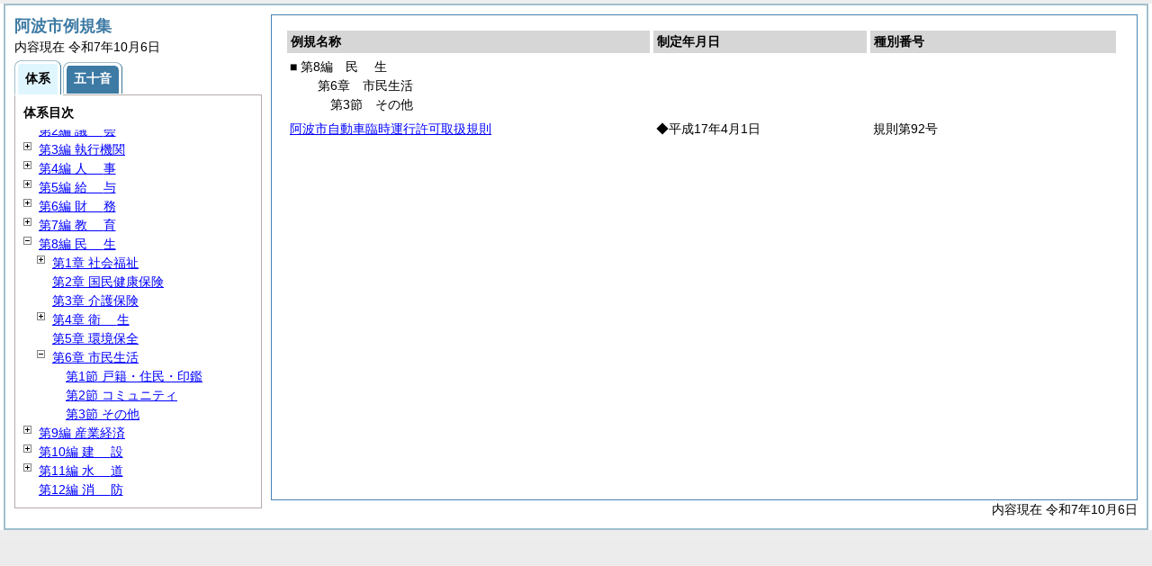

--- FILE ---
content_type: text/html
request_url: https://www.city.awa.lg.jp/jyorei/reiki_taikei/r_taikei_08_06_03.html
body_size: 16123
content:
<?xml version="1.0" encoding="UTF-8"?>
<!DOCTYPE html PUBLIC "-//W3C//DTD XHTML 1.0 Transitional//EN" "http://www.w3.org/TR/xhtml1/DTD/xhtml1-transitional.dtd">
<html xmlns="http://www.w3.org/1999/xhtml" xml:lang="ja" lang="ja" dir="ltr">
<head>
<meta http-equiv="Content-Type" content="text/html; charset=UTF-8" />
<meta http-equiv="Content-Language" content="ja" />
<meta http-equiv="Content-Style-Type" content="text/css" />
<meta http-equiv="Content-Script-Type" content="text/javascript" />
<meta name="viewport" content="width=device-width,initial-scale=1.0" />
<meta name="ROBOTS" content="NOARCHIVE" />
<title>Reiki-Base インターネット版　体系目次検索</title>
<meta name="author" content="株式会社ぎょうせい" />
<meta name="copyright" content="(C) GYOSEI Corporation." />
<link rel="stylesheet" type="text/css" href="../css/reset.css" />
<link rel="stylesheet" type="text/css" href="../css/base.css" />
<link rel="stylesheet" type="text/css" href="../css/layout-master.css" />
<link rel="stylesheet" type="text/css" href="../css/module01.css" />
<link rel="stylesheet" type="text/css" href="../css/layout-master_htmlcreate.css" />
<script type="text/javascript" src="../js/webkit.scrollabletable_ie8.js" charset="UTF-8"></script>
<script type="text/javascript" src="../js/jquery.js" charset="UTF-8"></script>
<script type="text/javascript" src="../js/jquery-dimensions.js" charset="UTF-8"></script>
<script type="text/javascript" src="../js/jquery-tooltip.js" charset="UTF-8"></script>
<script type="text/javascript" src="../js/jquery.scrollTo-min.js" charset="UTF-8"></script>
<script type="text/javascript" src="../js/yuga.js" charset="UTF-8"></script>
<script type="text/javascript" src="../js/htmlcreate_taikei_init.js" charset="UTF-8"></script>
<script type="text/javascript" src="../js/ipad.js" charset="UTF-8"></script>
<script type="text/javascript">
iPadLoadStyle("../css/ipad.css");
</script>
<link rel="index contents" href="../reiki_menu.html" title="メインメニュー" /><!-- 【+注+】href属性へはメインメニューへのパスを記述 -->
</head>

<body id="gyosei_reikibase" class="internet">
<div id="wrapper">

<div id="container-area">
<div id="container">
<div id="container-inner" class="clearfix">

<div class="section-lv1" id="primary"><div id="primaryInner">
<table class="scrollableA01" id="scrollable01">
<col width="44%" />
<col width="26%" />
<col width="30%" />
<thead>
<tr class="table-headings">
<th>例規名称</th>
<th>制定年月日</th>
<th>種別番号</th>
</tr>
</thead>
<tbody>
<!--　ここに例規リストを入れる -->
<tr>
<td class="indent-list01"><ul><li>■ 第8編　<span class="tk-space">民</span>生
<ul><li>第6章　市民生活
<ul><li>第3節　その他
</li></ul></li></ul></li></ul></td>
<td>&nbsp;</td>
<td>&nbsp;</td>
</tr>
<tr>
<td><a href="../reiki_honbun/r095RG00000293.html" onclick="window.open('../reiki_honbun/r095RG00000293.html');return false;">阿波市自動車臨時運行許可取扱規則</a></td>
<td>◆平成17年4月1日</td>
<td>規則第92号</td>
</tr>

</tbody>
</table>
<!-- /.section-lv1 --></div>
<p class="provinces">内容現在 令和7年10月6日</p>
</div>
<!-- /#container-inner --></div>
<!-- /#container --></div>
<!-- /#container-area --></div>

<div id="secondary">
<h2 id="goodsname" class="heading-lv2A">阿波市例規集</h2>
<p>内容現在 令和7年10月6日&nbsp;&nbsp;&nbsp;</p>
<ul class="tab-nav-noscript mt04">
<li><a href="javascript:void(0);" class="active"><span>体系</span></a></li>
<li><a href="../reiki_kana/kana_default.html"><span>五十音</span></a></li>
</ul>
<div id="tab_taikei" class="tab-body">
<dl>
<dt><em>体系目次</em></dt>
<dd class="mt04">
<ul id="navigation" class="treeview mt08 height430">
<!--　ここに体系目次を入れる -->
<li><span class="close">&nbsp;</span><a href="r_taikei_01.html" id="r_taikei_01">第1編 <span class="tk-space">総</span>規</a>
<ul class="none">
 <li><span class="noicon">&nbsp;</span><a href="r_taikei_01_01.html" id="r_taikei_01_01">第1章 市制施行</a></li>
 <li><span class="noicon">&nbsp;</span><a href="r_taikei_01_02.html" id="r_taikei_01_02">第2章 公告式</a></li>
 <li><span class="noicon">&nbsp;</span><a href="r_taikei_01_03.html" id="r_taikei_01_03">第3章 <span class="tk-space">表</span>彰</a></li>
 <li><span class="noicon">&nbsp;</span><a href="r_taikei_01_04.html" id="r_taikei_01_04">第4章 その他</a></li>
</ul>
</li>
<li><span class="noicon">&nbsp;</span><a href="r_taikei_02.html" id="r_taikei_02">第2編 <span class="tk-space">議</span>会</a></li>
<li><span class="close">&nbsp;</span><a href="r_taikei_03.html" id="r_taikei_03">第3編 執行機関</a>
<ul class="none">
 <li><span class="close">&nbsp;</span><a href="r_taikei_03_01.html" id="r_taikei_03_01">第1章 市長部局</a>
 <ul class="none">
   <li><span class="noicon">&nbsp;</span><a href="r_taikei_03_01_01.html" id="r_taikei_03_01_01">第1節 事務分掌</a></li>
   <li><span class="noicon">&nbsp;</span><a href="r_taikei_03_01_02.html" id="r_taikei_03_01_02">第2節 代理・代決等</a></li>
   <li><span class="noicon">&nbsp;</span><a href="r_taikei_03_01_03.html" id="r_taikei_03_01_03">第3節 文書・公印</a></li>
   <li><span class="noicon">&nbsp;</span><a href="r_taikei_03_01_04.html" id="r_taikei_03_01_04">第4節 情報管理</a></li>
   <li><span class="noicon">&nbsp;</span><a href="r_taikei_03_01_05.html" id="r_taikei_03_01_05">第5節 行政手続</a></li>
   <li><span class="noicon">&nbsp;</span><a href="r_taikei_03_01_06.html" id="r_taikei_03_01_06">第6節 <span class="tk-space">広</span>報</a></li>
   <li><span class="noicon">&nbsp;</span><a href="r_taikei_03_01_07.html" id="r_taikei_03_01_07">第7節 災害対策</a></li>
   <li><span class="noicon">&nbsp;</span><a href="r_taikei_03_01_08.html" id="r_taikei_03_01_08">第8節 交通安全・生活安全</a></li>
   <li><span class="noicon">&nbsp;</span><a href="r_taikei_03_01_09.html" id="r_taikei_03_01_09">第9節 国民保護</a></li>
   <li><span class="noicon">&nbsp;</span><a href="r_taikei_03_01_10.html" id="r_taikei_03_01_10">第10節 資産公開</a></li>
   <li><span class="noicon">&nbsp;</span><a href="r_taikei_03_01_11.html" id="r_taikei_03_01_11">第11節 災害補償</a></li>
 </ul>
 </li>
 <li><span class="noicon">&nbsp;</span><a href="r_taikei_03_02.html" id="r_taikei_03_02">第2章 教育委員会(第7編第1章に登載)</a></li>
 <li><span class="noicon">&nbsp;</span><a href="r_taikei_03_03.html" id="r_taikei_03_03">第3章 選挙管理委員会</a></li>
 <li><span class="noicon">&nbsp;</span><a href="r_taikei_03_04.html" id="r_taikei_03_04">第4章 監査委員</a></li>
 <li><span class="noicon">&nbsp;</span><a href="r_taikei_03_05.html" id="r_taikei_03_05">第5章 公平委員会</a></li>
 <li><span class="noicon">&nbsp;</span><a href="r_taikei_03_06.html" id="r_taikei_03_06">第6章 農業委員会(第9編第1章に登載)</a></li>
 <li><span class="noicon">&nbsp;</span><a href="r_taikei_03_07.html" id="r_taikei_03_07">第7章 固定資産評価審査委員会</a></li>
 <li><span class="noicon">&nbsp;</span><a href="r_taikei_03_08.html" id="r_taikei_03_08">第8章 附属機関等</a></li>
</ul>
</li>
<li><span class="close">&nbsp;</span><a href="r_taikei_04.html" id="r_taikei_04">第4編 <span class="tk-space">人</span>事</a>
<ul class="none">
 <li><span class="noicon">&nbsp;</span><a href="r_taikei_04_01.html" id="r_taikei_04_01">第1章 定数・任用</a></li>
 <li><span class="noicon">&nbsp;</span><a href="r_taikei_04_02.html" id="r_taikei_04_02">第2章 分限・懲戒</a></li>
 <li><span class="noicon">&nbsp;</span><a href="r_taikei_04_03.html" id="r_taikei_04_03">第3章 <span class="tk-space">服</span>務</a></li>
 <li><span class="noicon">&nbsp;</span><a href="r_taikei_04_04.html" id="r_taikei_04_04">第4章 退職管理</a></li>
 <li><span class="noicon">&nbsp;</span><a href="r_taikei_04_05.html" id="r_taikei_04_05">第5章 職員厚生</a></li>
 <li><span class="noicon">&nbsp;</span><a href="r_taikei_04_06.html" id="r_taikei_04_06">第6章 職員団体</a></li>
</ul>
</li>
<li><span class="close">&nbsp;</span><a href="r_taikei_05.html" id="r_taikei_05">第5編 <span class="tk-space">給</span>与</a>
<ul class="none">
 <li><span class="noicon">&nbsp;</span><a href="r_taikei_05_01.html" id="r_taikei_05_01">第1章 報酬・費用弁償</a></li>
 <li><span class="noicon">&nbsp;</span><a href="r_taikei_05_02.html" id="r_taikei_05_02">第2章 給料・手当</a></li>
 <li><span class="noicon">&nbsp;</span><a href="r_taikei_05_03.html" id="r_taikei_05_03">第3章 <span class="tk-space">旅</span>費</a></li>
</ul>
</li>
<li><span class="close">&nbsp;</span><a href="r_taikei_06.html" id="r_taikei_06">第6編 <span class="tk-space">財</span>務</a>
<ul class="none">
 <li><span class="noicon">&nbsp;</span><a href="r_taikei_06_01.html" id="r_taikei_06_01">第1章 <span class="tk-space">通</span>則</a></li>
 <li><span class="noicon">&nbsp;</span><a href="r_taikei_06_02.html" id="r_taikei_06_02">第2章 <span class="tk-space">会</span>計</a></li>
 <li><span class="noicon">&nbsp;</span><a href="r_taikei_06_03.html" id="r_taikei_06_03">第3章 税・税外収入</a></li>
 <li><span class="noicon">&nbsp;</span><a href="r_taikei_06_04.html" id="r_taikei_06_04">第4章 <span class="tk-space">契</span>約</a></li>
 <li><span class="noicon">&nbsp;</span><a href="r_taikei_06_05.html" id="r_taikei_06_05">第5章 <span class="tk-space">財</span>産</a></li>
 <li><span class="noicon">&nbsp;</span><a href="r_taikei_06_06.html" id="r_taikei_06_06">第6章 財産区</a></li>
</ul>
</li>
<li><span class="close">&nbsp;</span><a href="r_taikei_07.html" id="r_taikei_07">第7編 <span class="tk-space">教</span>育</a>
<ul class="none">
 <li><span class="noicon">&nbsp;</span><a href="r_taikei_07_01.html" id="r_taikei_07_01">第1章 教育委員会</a></li>
 <li><span class="noicon">&nbsp;</span><a href="r_taikei_07_02.html" id="r_taikei_07_02">第2章 学校教育</a></li>
 <li><span class="noicon">&nbsp;</span><a href="r_taikei_07_03.html" id="r_taikei_07_03">第3章 社会教育</a></li>
 <li><span class="noicon">&nbsp;</span><a href="r_taikei_07_04.html" id="r_taikei_07_04">第4章 社会体育</a></li>
 <li><span class="noicon">&nbsp;</span><a href="r_taikei_07_05.html" id="r_taikei_07_05">第5章 文化財</a></li>
</ul>
</li>
<li><span class="open">&nbsp;</span><a href="r_taikei_08.html" id="r_taikei_08">第8編 <span class="tk-space">民</span>生</a>
<ul>
 <li><span class="close">&nbsp;</span><a href="r_taikei_08_01.html" id="r_taikei_08_01">第1章 社会福祉</a>
 <ul class="none">
   <li><span class="noicon">&nbsp;</span><a href="r_taikei_08_01_01.html" id="r_taikei_08_01_01">第1節 <span class="tk-space">通</span>則</a></li>
   <li><span class="noicon">&nbsp;</span><a href="r_taikei_08_01_02.html" id="r_taikei_08_01_02">第2節 <span class="tk-space">保</span>護</a></li>
   <li><span class="noicon">&nbsp;</span><a href="r_taikei_08_01_03.html" id="r_taikei_08_01_03">第3節 児童・母子福祉</a></li>
   <li><span class="noicon">&nbsp;</span><a href="r_taikei_08_01_04.html" id="r_taikei_08_01_04">第4節 老人福祉</a></li>
   <li><span class="noicon">&nbsp;</span><a href="r_taikei_08_01_05.html" id="r_taikei_08_01_05">第5節 障害者福祉</a></li>
   <li><span class="noicon">&nbsp;</span><a href="r_taikei_08_01_06.html" id="r_taikei_08_01_06">第6節 人権対策</a></li>
 </ul>
 </li>
 <li><span class="noicon">&nbsp;</span><a href="r_taikei_08_02.html" id="r_taikei_08_02">第2章 国民健康保険</a></li>
 <li><span class="noicon">&nbsp;</span><a href="r_taikei_08_03.html" id="r_taikei_08_03">第3章 介護保険</a></li>
 <li><span class="close">&nbsp;</span><a href="r_taikei_08_04.html" id="r_taikei_08_04">第4章 <span class="tk-space">衛</span>生</a>
 <ul class="none">
   <li><span class="noicon">&nbsp;</span><a href="r_taikei_08_04_01.html" id="r_taikei_08_04_01">第1節 保健衛生</a></li>
   <li><span class="noicon">&nbsp;</span><a href="r_taikei_08_04_02.html" id="r_taikei_08_04_02">第2節 環境衛生</a></li>
 </ul>
 </li>
 <li><span class="noicon">&nbsp;</span><a href="r_taikei_08_05.html" id="r_taikei_08_05">第5章 環境保全</a></li>
 <li><span class="open">&nbsp;</span><a href="r_taikei_08_06.html" id="r_taikei_08_06">第6章 市民生活</a>
 <ul>
   <li><span class="noicon">&nbsp;</span><a href="r_taikei_08_06_01.html" id="r_taikei_08_06_01">第1節 戸籍・住民・印鑑</a></li>
   <li><span class="noicon">&nbsp;</span><a href="r_taikei_08_06_02.html" id="r_taikei_08_06_02">第2節 コミュニティ</a></li>
   <li><span class="noicon">&nbsp;</span><a href="r_taikei_08_06_03.html" id="r_taikei_08_06_03">第3節 その他</a></li>
 </ul>
 </li>
</ul>
</li>
<li><span class="close">&nbsp;</span><a href="r_taikei_09.html" id="r_taikei_09">第9編 産業経済</a>
<ul class="none">
 <li><span class="noicon">&nbsp;</span><a href="r_taikei_09_01.html" id="r_taikei_09_01">第1章 農業委員会</a></li>
 <li><span class="close">&nbsp;</span><a href="r_taikei_09_02.html" id="r_taikei_09_02">第2章 <span class="tk-space">農</span>林</a>
 <ul class="none">
   <li><span class="noicon">&nbsp;</span><a href="r_taikei_09_02_01.html" id="r_taikei_09_02_01">第1節 <span class="tk-space">通</span>則</a></li>
   <li><span class="noicon">&nbsp;</span><a href="r_taikei_09_02_02.html" id="r_taikei_09_02_02">第2節 <span class="tk-space">農</span>業</a></li>
   <li><span class="noicon">&nbsp;</span><a href="r_taikei_09_02_03.html" id="r_taikei_09_02_03">第3節 <span class="tk-space">畜</span>産</a></li>
   <li><span class="noicon">&nbsp;</span><a href="r_taikei_09_02_04.html" id="r_taikei_09_02_04">第4節 <span class="tk-space">林</span>業</a></li>
 </ul>
 </li>
 <li><span class="noicon">&nbsp;</span><a href="r_taikei_09_03.html" id="r_taikei_09_03">第3章 <span class="tk-space">商</span>工</a></li>
 <li><span class="noicon">&nbsp;</span><a href="r_taikei_09_04.html" id="r_taikei_09_04">第4章 <span class="tk-space">観</span>光</a></li>
</ul>
</li>
<li><span class="close">&nbsp;</span><a href="r_taikei_10.html" id="r_taikei_10">第10編 <span class="tk-space">建</span>設</a>
<ul class="none">
 <li><span class="noicon">&nbsp;</span><a href="r_taikei_10_01.html" id="r_taikei_10_01">第1章 <span class="tk-space">通</span>則</a></li>
 <li><span class="noicon">&nbsp;</span><a href="r_taikei_10_02.html" id="r_taikei_10_02">第2章 <span class="tk-space">土</span>木</a></li>
 <li><span class="noicon">&nbsp;</span><a href="r_taikei_10_03.html" id="r_taikei_10_03">第3章 <span class="tk-space">公</span>園</a></li>
 <li><span class="noicon">&nbsp;</span><a href="r_taikei_10_04.html" id="r_taikei_10_04">第4章 <span class="tk-space">住</span>宅</a></li>
</ul>
</li>
<li><span class="close">&nbsp;</span><a href="r_taikei_11.html" id="r_taikei_11">第11編 <span class="tk-space">水</span>道</a>
<ul class="none">
 <li><span class="close">&nbsp;</span><a href="r_taikei_11_01.html" id="r_taikei_11_01">第1章 水道事業</a>
 <ul class="none">
   <li><span class="noicon">&nbsp;</span><a href="r_taikei_11_01_01.html" id="r_taikei_11_01_01">第1節 組織・処務</a></li>
   <li><span class="noicon">&nbsp;</span><a href="r_taikei_11_01_02.html" id="r_taikei_11_01_02">第2節 人事・給与</a></li>
   <li><span class="noicon">&nbsp;</span><a href="r_taikei_11_01_03.html" id="r_taikei_11_01_03">第3節 <span class="tk-space">財</span>務</a></li>
   <li><span class="noicon">&nbsp;</span><a href="r_taikei_11_01_04.html" id="r_taikei_11_01_04">第4節 <span class="tk-space">給</span>水</a></li>
 </ul>
 </li>
 <li><span class="noicon">&nbsp;</span><a href="r_taikei_11_02.html" id="r_taikei_11_02">第2章 簡易水道</a></li>
</ul>
</li>
<li><span class="noicon">&nbsp;</span><a href="r_taikei_12.html" id="r_taikei_12">第12編 <span class="tk-space">消</span>防</a></li>

</ul></dd>
</dl>
<!-- /#tab_taikei --></div>
<!-- /#secondary -->
</div>

<!-- /#wrapper --></div>
</body>
</html>
